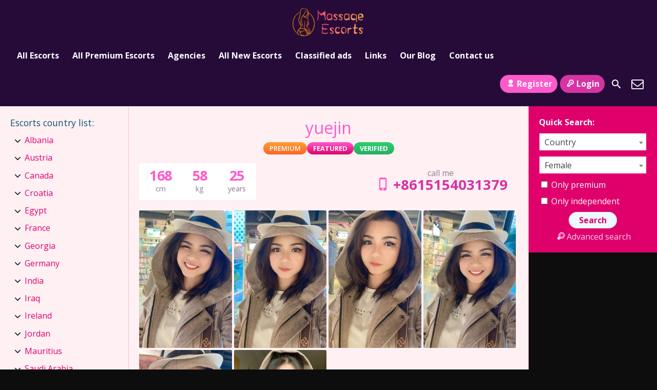

--- FILE ---
content_type: text/html; charset=UTF-8
request_url: https://www.msgescorts.com/escort/yuejin/
body_size: 15075
content:
<!DOCTYPE html>
<html lang="en-US">
<head>
	<meta charset="UTF-8">
	<meta name="viewport" content="width=device-width, height=device-height, initial-scale=1.0, maximum-scale=1.0, target-densityDpi=device-dpi, user-scalable=no">
	<title>yuejin - Massage Escorts - Global Directory for Erotic Massage Companions</title>
	<link rel="profile" href="http://gmpg.org/xfn/11">
	<meta name='robots' content='index, follow, max-image-preview:large, max-snippet:-1, max-video-preview:-1' />

	<!-- This site is optimized with the Yoast SEO plugin v24.2 - https://yoast.com/wordpress/plugins/seo/ -->
	<link rel="canonical" href="https://www.msgescorts.com/escort/yuejin/" />
	<meta property="og:locale" content="en_US" />
	<meta property="og:type" content="article" />
	<meta property="og:title" content="yuejin - Massage Escorts - Global Directory for Erotic Massage Companions" />
	<meta property="og:description" content="Asian Girl Massage Escort is a professional service that provides exceptional massage and escort services. Our team consists of talented and experienced Asian girls who are dedicated to ensuring your ultimate relaxation and satisfaction. With their skilled hands and soothing techniques, they will help you release all your stress and rejuvenate your body and mind. [&hellip;]" />
	<meta property="og:url" content="https://www.msgescorts.com/escort/yuejin/" />
	<meta property="og:site_name" content="Massage Escorts - Global Directory for Erotic Massage Companions" />
	<meta property="article:publisher" content="https://www.facebook.com/profile.php?id=100079171836497&amp;mibextid=LQQJ4d" />
	<meta property="article:modified_time" content="2024-01-19T16:00:39+00:00" />
	<meta name="twitter:card" content="summary_large_image" />
	<script type="application/ld+json" class="yoast-schema-graph">{"@context":"https://schema.org","@graph":[{"@type":"WebPage","@id":"https://www.msgescorts.com/escort/yuejin/","url":"https://www.msgescorts.com/escort/yuejin/","name":"yuejin - Massage Escorts - Global Directory for Erotic Massage Companions","isPartOf":{"@id":"https://www.msgescorts.com/#website"},"datePublished":"2024-01-12T14:30:26+00:00","dateModified":"2024-01-19T16:00:39+00:00","breadcrumb":{"@id":"https://www.msgescorts.com/escort/yuejin/#breadcrumb"},"inLanguage":"en-US","potentialAction":[{"@type":"ReadAction","target":["https://www.msgescorts.com/escort/yuejin/"]}]},{"@type":"BreadcrumbList","@id":"https://www.msgescorts.com/escort/yuejin/#breadcrumb","itemListElement":[{"@type":"ListItem","position":1,"name":"首页","item":"https://www.msgescorts.com/"},{"@type":"ListItem","position":2,"name":"Escort","item":"https://www.msgescorts.com/escort/"},{"@type":"ListItem","position":3,"name":"yuejin"}]},{"@type":"WebSite","@id":"https://www.msgescorts.com/#website","url":"https://www.msgescorts.com/","name":"Massage Escorts - Global Directory for Erotic Massage Companions","description":"Explore Sensual Massage Services Worldwide","publisher":{"@id":"https://www.msgescorts.com/#organization"},"potentialAction":[{"@type":"SearchAction","target":{"@type":"EntryPoint","urlTemplate":"https://www.msgescorts.com/?s={search_term_string}"},"query-input":{"@type":"PropertyValueSpecification","valueRequired":true,"valueName":"search_term_string"}}],"inLanguage":"en-US"},{"@type":"Organization","@id":"https://www.msgescorts.com/#organization","name":"Massage Escorts - Global Directory for Erotic Massage Companions","url":"https://www.msgescorts.com/","logo":{"@type":"ImageObject","inLanguage":"en-US","@id":"https://www.msgescorts.com/#/schema/logo/image/","url":"https://www.msgescorts.com/wp-content/uploads/2023/09/massage-escorts799x312.png","contentUrl":"https://www.msgescorts.com/wp-content/uploads/2023/09/massage-escorts799x312.png","width":799,"height":312,"caption":"Massage Escorts - Global Directory for Erotic Massage Companions"},"image":{"@id":"https://www.msgescorts.com/#/schema/logo/image/"},"sameAs":["https://www.facebook.com/profile.php?id=100079171836497&mibextid=LQQJ4d"]}]}</script>
	<!-- / Yoast SEO plugin. -->


<link rel='dns-prefetch' href='//www.msgescorts.com' />
<link rel='dns-prefetch' href='//fonts.googleapis.com' />
<link rel="alternate" title="oEmbed (JSON)" type="application/json+oembed" href="https://www.msgescorts.com/wp-json/oembed/1.0/embed?url=https%3A%2F%2Fwww.msgescorts.com%2Fescort%2Fyuejin%2F" />
<link rel="alternate" title="oEmbed (XML)" type="text/xml+oembed" href="https://www.msgescorts.com/wp-json/oembed/1.0/embed?url=https%3A%2F%2Fwww.msgescorts.com%2Fescort%2Fyuejin%2F&#038;format=xml" />
<style id='wp-img-auto-sizes-contain-inline-css' type='text/css'>
img:is([sizes=auto i],[sizes^="auto," i]){contain-intrinsic-size:3000px 1500px}
/*# sourceURL=wp-img-auto-sizes-contain-inline-css */
</style>
<style id='classic-theme-styles-inline-css' type='text/css'>
/*! This file is auto-generated */
.wp-block-button__link{color:#fff;background-color:#32373c;border-radius:9999px;box-shadow:none;text-decoration:none;padding:calc(.667em + 2px) calc(1.333em + 2px);font-size:1.125em}.wp-block-file__button{background:#32373c;color:#fff;text-decoration:none}
/*# sourceURL=/wp-includes/css/classic-themes.min.css */
</style>
<link rel='stylesheet' id='open-sans-font-css' href='//fonts.googleapis.com/css?family=Open+Sans%3A400%2C600%2C700&#038;ver=6.9' type='text/css' media='all' />
<link rel='stylesheet' id='main-css-file-css' href='https://www.msgescorts.com/wp-content/themes/escortwp/style.css?ver=6.9' type='text/css' media='all' />
<link rel='stylesheet' id='icon-font-css' href='https://www.msgescorts.com/wp-content/themes/escortwp/css/icon-font/style.css?ver=6.9' type='text/css' media='all' />
<link rel='stylesheet' id='responsive-css' href='https://www.msgescorts.com/wp-content/themes/escortwp/css/responsive.css?ver=6.9' type='text/css' media='all' />
<link rel='stylesheet' id='select2-css' href='https://www.msgescorts.com/wp-content/themes/escortwp/css/select2.min.css?ver=6.9' type='text/css' media='all' />
<link rel='stylesheet' id='jquery-fancybox-css' href='https://www.msgescorts.com/wp-content/themes/escortwp/css/jquery.fancybox.min.css?ver=6.9' type='text/css' media='all' />
<script type="text/javascript" src="https://www.msgescorts.com/wp-includes/js/jquery/jquery.min.js?ver=3.7.1" id="jquery-core-js"></script>
<script type="text/javascript" src="https://www.msgescorts.com/wp-includes/js/jquery/jquery-migrate.min.js?ver=3.4.1" id="jquery-migrate-js"></script>
<script type="text/javascript" src="https://www.msgescorts.com/wp-content/themes/escortwp/js/select2.min.js?ver=6.9" id="select2-js"></script>
<script type="text/javascript" src="https://www.msgescorts.com/wp-content/themes/escortwp/js/dolceescort.js?ver=6.9" id="dolcejs-js"></script>
<script type="text/javascript" src="https://www.msgescorts.com/wp-content/themes/escortwp/js/js.cookie.js?ver=6.9" id="js-cookie-js"></script>
<script type="text/javascript" src="https://www.msgescorts.com/wp-content/themes/escortwp/js/jquery.uploadifive.min.js?ver=6.9" id="jquery-uploadifive-js"></script>
<script type="text/javascript" src="https://www.msgescorts.com/wp-content/themes/escortwp/js/jquery.mobile.custom.min.js?ver=6.9" id="jquery-mobile-custom-js"></script>
<script type="text/javascript" src="https://www.msgescorts.com/wp-content/themes/escortwp/js/jquery.fancybox.min.js?ver=6.9" id="jquery-fancybox-js"></script>
<link rel='shortlink' href='https://www.msgescorts.com/?p=2285' />
<!-- Analytics by WP Statistics v14.12 - https://wp-statistics.com -->
<meta name="generator" content="Elementor 3.26.4; features: additional_custom_breakpoints; settings: css_print_method-external, google_font-enabled, font_display-swap">
			<style>
				.e-con.e-parent:nth-of-type(n+4):not(.e-lazyloaded):not(.e-no-lazyload),
				.e-con.e-parent:nth-of-type(n+4):not(.e-lazyloaded):not(.e-no-lazyload) * {
					background-image: none !important;
				}
				@media screen and (max-height: 1024px) {
					.e-con.e-parent:nth-of-type(n+3):not(.e-lazyloaded):not(.e-no-lazyload),
					.e-con.e-parent:nth-of-type(n+3):not(.e-lazyloaded):not(.e-no-lazyload) * {
						background-image: none !important;
					}
				}
				@media screen and (max-height: 640px) {
					.e-con.e-parent:nth-of-type(n+2):not(.e-lazyloaded):not(.e-no-lazyload),
					.e-con.e-parent:nth-of-type(n+2):not(.e-lazyloaded):not(.e-no-lazyload) * {
						background-image: none !important;
					}
				}
			</style>
			<link rel="icon" href="https://www.msgescorts.com/wp-content/uploads/2023/07/cropped-512x512-1-32x32.png" sizes="32x32" />
<link rel="icon" href="https://www.msgescorts.com/wp-content/uploads/2023/07/cropped-512x512-1-192x192.png" sizes="192x192" />
<link rel="apple-touch-icon" href="https://www.msgescorts.com/wp-content/uploads/2023/07/cropped-512x512-1-180x180.png" />
<meta name="msapplication-TileImage" content="https://www.msgescorts.com/wp-content/uploads/2023/07/cropped-512x512-1-270x270.png" />
<style id="wpforms-css-vars-root">
				:root {
					--wpforms-field-border-radius: 3px;
--wpforms-field-border-style: solid;
--wpforms-field-border-size: 1px;
--wpforms-field-background-color: #ffffff;
--wpforms-field-border-color: rgba( 0, 0, 0, 0.25 );
--wpforms-field-border-color-spare: rgba( 0, 0, 0, 0.25 );
--wpforms-field-text-color: rgba( 0, 0, 0, 0.7 );
--wpforms-field-menu-color: #ffffff;
--wpforms-label-color: rgba( 0, 0, 0, 0.85 );
--wpforms-label-sublabel-color: rgba( 0, 0, 0, 0.55 );
--wpforms-label-error-color: #d63637;
--wpforms-button-border-radius: 3px;
--wpforms-button-border-style: none;
--wpforms-button-border-size: 1px;
--wpforms-button-background-color: #066aab;
--wpforms-button-border-color: #066aab;
--wpforms-button-text-color: #ffffff;
--wpforms-page-break-color: #066aab;
--wpforms-background-image: none;
--wpforms-background-position: center center;
--wpforms-background-repeat: no-repeat;
--wpforms-background-size: cover;
--wpforms-background-width: 100px;
--wpforms-background-height: 100px;
--wpforms-background-color: rgba( 0, 0, 0, 0 );
--wpforms-background-url: none;
--wpforms-container-padding: 0px;
--wpforms-container-border-style: none;
--wpforms-container-border-width: 1px;
--wpforms-container-border-color: #000000;
--wpforms-container-border-radius: 3px;
--wpforms-field-size-input-height: 43px;
--wpforms-field-size-input-spacing: 15px;
--wpforms-field-size-font-size: 16px;
--wpforms-field-size-line-height: 19px;
--wpforms-field-size-padding-h: 14px;
--wpforms-field-size-checkbox-size: 16px;
--wpforms-field-size-sublabel-spacing: 5px;
--wpforms-field-size-icon-size: 1;
--wpforms-label-size-font-size: 16px;
--wpforms-label-size-line-height: 19px;
--wpforms-label-size-sublabel-font-size: 14px;
--wpforms-label-size-sublabel-line-height: 17px;
--wpforms-button-size-font-size: 17px;
--wpforms-button-size-height: 41px;
--wpforms-button-size-padding-h: 15px;
--wpforms-button-size-margin-top: 10px;
--wpforms-container-shadow-size-box-shadow: none;

				}
			</style><style id='wp-block-heading-inline-css' type='text/css'>
h1:where(.wp-block-heading).has-background,h2:where(.wp-block-heading).has-background,h3:where(.wp-block-heading).has-background,h4:where(.wp-block-heading).has-background,h5:where(.wp-block-heading).has-background,h6:where(.wp-block-heading).has-background{padding:1.25em 2.375em}h1.has-text-align-left[style*=writing-mode]:where([style*=vertical-lr]),h1.has-text-align-right[style*=writing-mode]:where([style*=vertical-rl]),h2.has-text-align-left[style*=writing-mode]:where([style*=vertical-lr]),h2.has-text-align-right[style*=writing-mode]:where([style*=vertical-rl]),h3.has-text-align-left[style*=writing-mode]:where([style*=vertical-lr]),h3.has-text-align-right[style*=writing-mode]:where([style*=vertical-rl]),h4.has-text-align-left[style*=writing-mode]:where([style*=vertical-lr]),h4.has-text-align-right[style*=writing-mode]:where([style*=vertical-rl]),h5.has-text-align-left[style*=writing-mode]:where([style*=vertical-lr]),h5.has-text-align-right[style*=writing-mode]:where([style*=vertical-rl]),h6.has-text-align-left[style*=writing-mode]:where([style*=vertical-lr]),h6.has-text-align-right[style*=writing-mode]:where([style*=vertical-rl]){rotate:180deg}
/*# sourceURL=https://www.msgescorts.com/wp-includes/blocks/heading/style.min.css */
</style>
<style id='wp-block-latest-posts-inline-css' type='text/css'>
.wp-block-latest-posts{box-sizing:border-box}.wp-block-latest-posts.alignleft{margin-right:2em}.wp-block-latest-posts.alignright{margin-left:2em}.wp-block-latest-posts.wp-block-latest-posts__list{list-style:none}.wp-block-latest-posts.wp-block-latest-posts__list li{clear:both;overflow-wrap:break-word}.wp-block-latest-posts.is-grid{display:flex;flex-wrap:wrap}.wp-block-latest-posts.is-grid li{margin:0 1.25em 1.25em 0;width:100%}@media (min-width:600px){.wp-block-latest-posts.columns-2 li{width:calc(50% - .625em)}.wp-block-latest-posts.columns-2 li:nth-child(2n){margin-right:0}.wp-block-latest-posts.columns-3 li{width:calc(33.33333% - .83333em)}.wp-block-latest-posts.columns-3 li:nth-child(3n){margin-right:0}.wp-block-latest-posts.columns-4 li{width:calc(25% - .9375em)}.wp-block-latest-posts.columns-4 li:nth-child(4n){margin-right:0}.wp-block-latest-posts.columns-5 li{width:calc(20% - 1em)}.wp-block-latest-posts.columns-5 li:nth-child(5n){margin-right:0}.wp-block-latest-posts.columns-6 li{width:calc(16.66667% - 1.04167em)}.wp-block-latest-posts.columns-6 li:nth-child(6n){margin-right:0}}:root :where(.wp-block-latest-posts.is-grid){padding:0}:root :where(.wp-block-latest-posts.wp-block-latest-posts__list){padding-left:0}.wp-block-latest-posts__post-author,.wp-block-latest-posts__post-date{display:block;font-size:.8125em}.wp-block-latest-posts__post-excerpt,.wp-block-latest-posts__post-full-content{margin-bottom:1em;margin-top:.5em}.wp-block-latest-posts__featured-image a{display:inline-block}.wp-block-latest-posts__featured-image img{height:auto;max-width:100%;width:auto}.wp-block-latest-posts__featured-image.alignleft{float:left;margin-right:1em}.wp-block-latest-posts__featured-image.alignright{float:right;margin-left:1em}.wp-block-latest-posts__featured-image.aligncenter{margin-bottom:1em;text-align:center}
/*# sourceURL=https://www.msgescorts.com/wp-includes/blocks/latest-posts/style.min.css */
</style>
<style id='wp-block-group-inline-css' type='text/css'>
.wp-block-group{box-sizing:border-box}:where(.wp-block-group.wp-block-group-is-layout-constrained){position:relative}
/*# sourceURL=https://www.msgescorts.com/wp-includes/blocks/group/style.min.css */
</style>
<style id='global-styles-inline-css' type='text/css'>
:root{--wp--preset--aspect-ratio--square: 1;--wp--preset--aspect-ratio--4-3: 4/3;--wp--preset--aspect-ratio--3-4: 3/4;--wp--preset--aspect-ratio--3-2: 3/2;--wp--preset--aspect-ratio--2-3: 2/3;--wp--preset--aspect-ratio--16-9: 16/9;--wp--preset--aspect-ratio--9-16: 9/16;--wp--preset--color--black: #000000;--wp--preset--color--cyan-bluish-gray: #abb8c3;--wp--preset--color--white: #ffffff;--wp--preset--color--pale-pink: #f78da7;--wp--preset--color--vivid-red: #cf2e2e;--wp--preset--color--luminous-vivid-orange: #ff6900;--wp--preset--color--luminous-vivid-amber: #fcb900;--wp--preset--color--light-green-cyan: #7bdcb5;--wp--preset--color--vivid-green-cyan: #00d084;--wp--preset--color--pale-cyan-blue: #8ed1fc;--wp--preset--color--vivid-cyan-blue: #0693e3;--wp--preset--color--vivid-purple: #9b51e0;--wp--preset--gradient--vivid-cyan-blue-to-vivid-purple: linear-gradient(135deg,rgb(6,147,227) 0%,rgb(155,81,224) 100%);--wp--preset--gradient--light-green-cyan-to-vivid-green-cyan: linear-gradient(135deg,rgb(122,220,180) 0%,rgb(0,208,130) 100%);--wp--preset--gradient--luminous-vivid-amber-to-luminous-vivid-orange: linear-gradient(135deg,rgb(252,185,0) 0%,rgb(255,105,0) 100%);--wp--preset--gradient--luminous-vivid-orange-to-vivid-red: linear-gradient(135deg,rgb(255,105,0) 0%,rgb(207,46,46) 100%);--wp--preset--gradient--very-light-gray-to-cyan-bluish-gray: linear-gradient(135deg,rgb(238,238,238) 0%,rgb(169,184,195) 100%);--wp--preset--gradient--cool-to-warm-spectrum: linear-gradient(135deg,rgb(74,234,220) 0%,rgb(151,120,209) 20%,rgb(207,42,186) 40%,rgb(238,44,130) 60%,rgb(251,105,98) 80%,rgb(254,248,76) 100%);--wp--preset--gradient--blush-light-purple: linear-gradient(135deg,rgb(255,206,236) 0%,rgb(152,150,240) 100%);--wp--preset--gradient--blush-bordeaux: linear-gradient(135deg,rgb(254,205,165) 0%,rgb(254,45,45) 50%,rgb(107,0,62) 100%);--wp--preset--gradient--luminous-dusk: linear-gradient(135deg,rgb(255,203,112) 0%,rgb(199,81,192) 50%,rgb(65,88,208) 100%);--wp--preset--gradient--pale-ocean: linear-gradient(135deg,rgb(255,245,203) 0%,rgb(182,227,212) 50%,rgb(51,167,181) 100%);--wp--preset--gradient--electric-grass: linear-gradient(135deg,rgb(202,248,128) 0%,rgb(113,206,126) 100%);--wp--preset--gradient--midnight: linear-gradient(135deg,rgb(2,3,129) 0%,rgb(40,116,252) 100%);--wp--preset--font-size--small: 13px;--wp--preset--font-size--medium: 20px;--wp--preset--font-size--large: 36px;--wp--preset--font-size--x-large: 42px;--wp--preset--spacing--20: 0.44rem;--wp--preset--spacing--30: 0.67rem;--wp--preset--spacing--40: 1rem;--wp--preset--spacing--50: 1.5rem;--wp--preset--spacing--60: 2.25rem;--wp--preset--spacing--70: 3.38rem;--wp--preset--spacing--80: 5.06rem;--wp--preset--shadow--natural: 6px 6px 9px rgba(0, 0, 0, 0.2);--wp--preset--shadow--deep: 12px 12px 50px rgba(0, 0, 0, 0.4);--wp--preset--shadow--sharp: 6px 6px 0px rgba(0, 0, 0, 0.2);--wp--preset--shadow--outlined: 6px 6px 0px -3px rgb(255, 255, 255), 6px 6px rgb(0, 0, 0);--wp--preset--shadow--crisp: 6px 6px 0px rgb(0, 0, 0);}:where(.is-layout-flex){gap: 0.5em;}:where(.is-layout-grid){gap: 0.5em;}body .is-layout-flex{display: flex;}.is-layout-flex{flex-wrap: wrap;align-items: center;}.is-layout-flex > :is(*, div){margin: 0;}body .is-layout-grid{display: grid;}.is-layout-grid > :is(*, div){margin: 0;}:where(.wp-block-columns.is-layout-flex){gap: 2em;}:where(.wp-block-columns.is-layout-grid){gap: 2em;}:where(.wp-block-post-template.is-layout-flex){gap: 1.25em;}:where(.wp-block-post-template.is-layout-grid){gap: 1.25em;}.has-black-color{color: var(--wp--preset--color--black) !important;}.has-cyan-bluish-gray-color{color: var(--wp--preset--color--cyan-bluish-gray) !important;}.has-white-color{color: var(--wp--preset--color--white) !important;}.has-pale-pink-color{color: var(--wp--preset--color--pale-pink) !important;}.has-vivid-red-color{color: var(--wp--preset--color--vivid-red) !important;}.has-luminous-vivid-orange-color{color: var(--wp--preset--color--luminous-vivid-orange) !important;}.has-luminous-vivid-amber-color{color: var(--wp--preset--color--luminous-vivid-amber) !important;}.has-light-green-cyan-color{color: var(--wp--preset--color--light-green-cyan) !important;}.has-vivid-green-cyan-color{color: var(--wp--preset--color--vivid-green-cyan) !important;}.has-pale-cyan-blue-color{color: var(--wp--preset--color--pale-cyan-blue) !important;}.has-vivid-cyan-blue-color{color: var(--wp--preset--color--vivid-cyan-blue) !important;}.has-vivid-purple-color{color: var(--wp--preset--color--vivid-purple) !important;}.has-black-background-color{background-color: var(--wp--preset--color--black) !important;}.has-cyan-bluish-gray-background-color{background-color: var(--wp--preset--color--cyan-bluish-gray) !important;}.has-white-background-color{background-color: var(--wp--preset--color--white) !important;}.has-pale-pink-background-color{background-color: var(--wp--preset--color--pale-pink) !important;}.has-vivid-red-background-color{background-color: var(--wp--preset--color--vivid-red) !important;}.has-luminous-vivid-orange-background-color{background-color: var(--wp--preset--color--luminous-vivid-orange) !important;}.has-luminous-vivid-amber-background-color{background-color: var(--wp--preset--color--luminous-vivid-amber) !important;}.has-light-green-cyan-background-color{background-color: var(--wp--preset--color--light-green-cyan) !important;}.has-vivid-green-cyan-background-color{background-color: var(--wp--preset--color--vivid-green-cyan) !important;}.has-pale-cyan-blue-background-color{background-color: var(--wp--preset--color--pale-cyan-blue) !important;}.has-vivid-cyan-blue-background-color{background-color: var(--wp--preset--color--vivid-cyan-blue) !important;}.has-vivid-purple-background-color{background-color: var(--wp--preset--color--vivid-purple) !important;}.has-black-border-color{border-color: var(--wp--preset--color--black) !important;}.has-cyan-bluish-gray-border-color{border-color: var(--wp--preset--color--cyan-bluish-gray) !important;}.has-white-border-color{border-color: var(--wp--preset--color--white) !important;}.has-pale-pink-border-color{border-color: var(--wp--preset--color--pale-pink) !important;}.has-vivid-red-border-color{border-color: var(--wp--preset--color--vivid-red) !important;}.has-luminous-vivid-orange-border-color{border-color: var(--wp--preset--color--luminous-vivid-orange) !important;}.has-luminous-vivid-amber-border-color{border-color: var(--wp--preset--color--luminous-vivid-amber) !important;}.has-light-green-cyan-border-color{border-color: var(--wp--preset--color--light-green-cyan) !important;}.has-vivid-green-cyan-border-color{border-color: var(--wp--preset--color--vivid-green-cyan) !important;}.has-pale-cyan-blue-border-color{border-color: var(--wp--preset--color--pale-cyan-blue) !important;}.has-vivid-cyan-blue-border-color{border-color: var(--wp--preset--color--vivid-cyan-blue) !important;}.has-vivid-purple-border-color{border-color: var(--wp--preset--color--vivid-purple) !important;}.has-vivid-cyan-blue-to-vivid-purple-gradient-background{background: var(--wp--preset--gradient--vivid-cyan-blue-to-vivid-purple) !important;}.has-light-green-cyan-to-vivid-green-cyan-gradient-background{background: var(--wp--preset--gradient--light-green-cyan-to-vivid-green-cyan) !important;}.has-luminous-vivid-amber-to-luminous-vivid-orange-gradient-background{background: var(--wp--preset--gradient--luminous-vivid-amber-to-luminous-vivid-orange) !important;}.has-luminous-vivid-orange-to-vivid-red-gradient-background{background: var(--wp--preset--gradient--luminous-vivid-orange-to-vivid-red) !important;}.has-very-light-gray-to-cyan-bluish-gray-gradient-background{background: var(--wp--preset--gradient--very-light-gray-to-cyan-bluish-gray) !important;}.has-cool-to-warm-spectrum-gradient-background{background: var(--wp--preset--gradient--cool-to-warm-spectrum) !important;}.has-blush-light-purple-gradient-background{background: var(--wp--preset--gradient--blush-light-purple) !important;}.has-blush-bordeaux-gradient-background{background: var(--wp--preset--gradient--blush-bordeaux) !important;}.has-luminous-dusk-gradient-background{background: var(--wp--preset--gradient--luminous-dusk) !important;}.has-pale-ocean-gradient-background{background: var(--wp--preset--gradient--pale-ocean) !important;}.has-electric-grass-gradient-background{background: var(--wp--preset--gradient--electric-grass) !important;}.has-midnight-gradient-background{background: var(--wp--preset--gradient--midnight) !important;}.has-small-font-size{font-size: var(--wp--preset--font-size--small) !important;}.has-medium-font-size{font-size: var(--wp--preset--font-size--medium) !important;}.has-large-font-size{font-size: var(--wp--preset--font-size--large) !important;}.has-x-large-font-size{font-size: var(--wp--preset--font-size--x-large) !important;}
/*# sourceURL=global-styles-inline-css */
</style>
</head>
<body class="wp-singular escort-template-default single single-escort postid-2285 wp-theme-escortwp single-profile-page elementor-default elementor-kit-1745">
<header>
	<div class="header-top-bar">
		<div class="logo l">
	        	    	<h1 class="l"><a href="https://www.msgescorts.com/" title="Massage Escorts - Global Directory for Erotic Massage Companions"><img class="l" src="https://www.msgescorts.com/wp-content/uploads/1690726529231.png" alt="Massage Escorts - Global Directory for Erotic Massage Companions" /></a></h1>
	    </div> <!-- logo -->

		<nav class="header-nav l">
			<ul class="header-menu vcenter l"><li id="menu-item-1731" class="menu-item menu-item-type-post_type menu-item-object-page menu-item-home menu-item-1731"><a href="https://www.msgescorts.com/all-escorts/">All Escorts</a></li>
<li id="menu-item-1734" class="menu-item menu-item-type-post_type menu-item-object-page menu-item-1734"><a href="https://www.msgescorts.com/premium-escorts/">All Premium Escorts</a></li>
<li id="menu-item-1732" class="menu-item menu-item-type-post_type menu-item-object-page menu-item-1732"><a href="https://www.msgescorts.com/agencies/">Agencies</a></li>
<li id="menu-item-1733" class="menu-item menu-item-type-post_type menu-item-object-page menu-item-1733"><a href="https://www.msgescorts.com/new-escorts/">All New Escorts</a></li>
<li id="menu-item-1735" class="menu-item menu-item-type-post_type menu-item-object-page menu-item-1735"><a href="https://www.msgescorts.com/classified-ads/">Classified ads</a></li>
<li id="menu-item-3959" class="menu-item menu-item-type-post_type menu-item-object-page menu-item-3959"><a href="https://www.msgescorts.com/links/">Links</a></li>
<li id="menu-item-1737" class="menu-item menu-item-type-post_type menu-item-object-page current_page_parent menu-item-1737"><a href="https://www.msgescorts.com/blog/">Our Blog</a></li>
<li id="menu-item-1736" class="menu-item menu-item-type-post_type menu-item-object-page menu-item-1736"><a href="https://www.msgescorts.com/contact-us/">Contact us</a></li>
</ul>		</nav> <!-- header-nav -->

    	<div class="subnav-menu-wrapper r">
	    	<ul class="subnav-menu vcenter r">
									<li class="subnav-menu-btn register-btn"><a href="https://www.msgescorts.com/registration/"><span class="icon icon-user"></span>Register</a></li>
					<li class="subnav-menu-btn login-btn"><a href="https://www.msgescorts.com/wp-login.php?redirect_to=https%3A%2F%2Fmsgescorts.com%3A443%2Fescort%2Fyuejin%2F"><span class="icon icon-key-outline"></span>Login</a></li>
																		<li class="subnav-menu-icon"><a href="https://www.msgescorts.com/search-for-escorts/" title="Search"><span class="icon icon-search2"></span></a></li>
					<li class="subnav-menu-icon"><a href="https://www.msgescorts.com/contact-us/" title="Contact Us"><span class="icon icon-mail"></span></a></li>
	        </ul>
        </div> <!-- subnav-menu-wrapper -->
    	<div class="clear"></div>
	</div> <!-- header-top-bar -->

    
	</header> <!-- header --><div style="display:none"> <a href="https://fethiyeescortfk.com/">fethiye escort</a>  -  <a href="https://antalyaescortfk.com/">antalya escort</a> </div>

<div class="all all-body">
<div class="contentwrapper">
	<div class="body">
		<div class="bodybox profile-page">
						
			<script type="text/javascript">
			jQuery(document).ready(function($) {
				//add or remove from favorites
				$('.favbutton').on('click', function(){
					var escortid = $(this).attr('id');
					$('.favbutton').toggle();
					$.ajax({
						type: "GET",
						url: "https://www.msgescorts.com/wp-content/themes/escortwp/ajax/add-remove-favorites.php",
						data: "id=" + escortid
					});
				});

				$('.addreview-button').on('click', function(){
					$('.addreviewform').slideDown("slow");
					$('.addreview').slideUp("slow");
					$('html,body').animate({ scrollTop: $('.addreviewform').offset().top }, { duration: 'slow', easing: 'swing'});
				});
			    if(window.location.hash == "#addreview") {
					// $('.addreviewform, .addreview').slideToggle("slow");
					$('html,body').animate({ scrollTop: $('#addreviewsection').offset().top }, { duration: 'slow', easing: 'swing'});
				}
				$('.addreviewform .closebtn').on('click', function(){
					$('.addreviewform, .addreview').slideToggle("slow");
				});

				count_review_text('#reviewtext');
				$("#reviewtext").keyup(function() {
					count_review_text($(this));
				});
				function count_review_text(t) {
					if (!$(t).length) {
						return false;
					}
					var charlimit = 1000;
					var box = $(t).val();
					var main = box.length * 100;
					var value = (main / charlimit);
					var count = charlimit - box.length;
					var boxremove = box.substring(0, charlimit);
					var ourtextarea = $(t);

					$('.charcount').show('slow');
					if(box.length <= charlimit) {
						$('#count').html(count);
						$("#reviewtext")
						$('#bar').animate( {
							"width": value+'%',
						}, 1);
					} else {
						$('#reviewtext').val(boxremove);
			            ourtextarea.scrollTop(
			                ourtextarea[0].scrollHeight - ourtextarea.height()
			            );
					}
					return false;
				}

				$('.sendemail').on('click', function(){
					$('.escortcontact').slideToggle("slow");
					$(this).slideToggle("slow");
				});
			    if(window.location.hash == "#contactform") {
					$('html,body').animate({ scrollTop: $('.escortcontact').offset().top }, { duration: 'slow', easing: 'swing'});
				}
				$('.escortcontact .closebtn').on('click', function(){
					$('.escortcontact').slideToggle("slow");
					$('.sendemail').slideToggle("slow");
				});


							});
			</script>
					    <div class="girlsingle" itemscope itemtype ="http://schema.org/Person">
		    <div class="profile-header">
		    	<div class="profile-header-name l">
			    	<h3 class="profile-title" title="yuejin" itemprop="name">yuejin</h3>
			        <div class="girlsinglelabels">
						<span class="orangebutton rad25">PREMIUM</span><span class="pinkdegrade rad25">FEATURED</span><span class="greendegrade rad25">VERIFIED</span>					</div> <!-- girlsinglelabels -->
			    					</div> <!-- profile-header-name -->
				<div class="profile-header-name-info rad5 r">
					<div class="section-box"><span class="valuecolumn">168</span><b>cm</b></div><div class="section-box"><span class="valuecolumn">58</span><b>kg</b></div>					<div class="section-box"><span class="valuecolumn">25</span><b>years</b></div>
				</div>
											<div class="phone-box r">
								<div class="label">call me</div>
								<a class="" href="tel:+8615154031379" itemprop="telephone"><span class="icon icon-phone"></span>+8615154031379</a>
							</div>
										<div class="clear10"></div>
			</div> <!-- profile-header -->

						
						<div class="clear10"></div>
            <div class="thumbs" itemscope itemtype="http://schema.org/ImageGallery">
				<div class="profile-img-thumb-wrapper"><div class="profile-img-thumb" id="2286" itemprop="image" itemscope itemtype="http://schema.org/ImageObject"><a href="https://www.msgescorts.com/wp-content/uploads/1705069826674/17050698653284.jpg" data-fancybox="profile-photo" itemprop="contentURL"><img data-original-url="https://www.msgescorts.com/wp-content/uploads/1705069826674/17050698653284-280x415.jpg" class="mobile-ready-img rad3" alt="yuejin" data-responsive-img-url="https://www.msgescorts.com/wp-content/uploads/1705069826674/17050698653284-400x533.jpg" itemprop="thumbnailUrl" /></a></div></div>
<div class="profile-img-thumb-wrapper"><div class="profile-img-thumb" id="2287" itemprop="image" itemscope itemtype="http://schema.org/ImageObject"><a href="https://www.msgescorts.com/wp-content/uploads/1705069826674/17050698653450.jpg" data-fancybox="profile-photo" itemprop="contentURL"><img data-original-url="https://www.msgescorts.com/wp-content/uploads/1705069826674/17050698653450-280x415.jpg" class="mobile-ready-img rad3" alt="yuejin" data-responsive-img-url="https://www.msgescorts.com/wp-content/uploads/1705069826674/17050698653450-400x533.jpg" itemprop="thumbnailUrl" /></a></div></div>
<div class="profile-img-thumb-wrapper"><div class="profile-img-thumb" id="2288" itemprop="image" itemscope itemtype="http://schema.org/ImageObject"><a href="https://www.msgescorts.com/wp-content/uploads/1705069826674/17050698651716.jpg" data-fancybox="profile-photo" itemprop="contentURL"><img data-original-url="https://www.msgescorts.com/wp-content/uploads/1705069826674/17050698651716-280x415.jpg" class="mobile-ready-img rad3" alt="yuejin" data-responsive-img-url="https://www.msgescorts.com/wp-content/uploads/1705069826674/17050698651716-400x533.jpg" itemprop="thumbnailUrl" /></a></div></div>
<div class="profile-img-thumb-wrapper"><div class="profile-img-thumb" id="2289" itemprop="image" itemscope itemtype="http://schema.org/ImageObject"><a href="https://www.msgescorts.com/wp-content/uploads/1705069826674/17050698656545.jpg" data-fancybox="profile-photo" itemprop="contentURL"><img data-original-url="https://www.msgescorts.com/wp-content/uploads/1705069826674/17050698656545-280x415.jpg" class="mobile-ready-img rad3" alt="yuejin" data-responsive-img-url="https://www.msgescorts.com/wp-content/uploads/1705069826674/17050698656545-400x533.jpg" itemprop="thumbnailUrl" /></a></div></div>
<div class="profile-img-thumb-wrapper"><div class="profile-img-thumb" id="2290" itemprop="image" itemscope itemtype="http://schema.org/ImageObject"><a href="https://www.msgescorts.com/wp-content/uploads/1705069826674/17050698653068.jpg" data-fancybox="profile-photo" itemprop="contentURL"><img data-original-url="https://www.msgescorts.com/wp-content/uploads/1705069826674/17050698653068-280x415.jpg" class="mobile-ready-img rad3" alt="yuejin" data-responsive-img-url="https://www.msgescorts.com/wp-content/uploads/1705069826674/17050698653068-400x533.jpg" itemprop="thumbnailUrl" /></a></div></div>
<div class="profile-img-thumb-wrapper"><div class="profile-img-thumb" id="2291" itemprop="image" itemscope itemtype="http://schema.org/ImageObject"><a href="https://www.msgescorts.com/wp-content/uploads/1705069826674/17050698651260.jpg" data-fancybox="profile-photo" itemprop="contentURL"><img data-original-url="https://www.msgescorts.com/wp-content/uploads/1705069826674/17050698651260-280x415.jpg" class="mobile-ready-img rad3" alt="yuejin" data-responsive-img-url="https://www.msgescorts.com/wp-content/uploads/1705069826674/17050698651260-400x533.jpg" itemprop="thumbnailUrl" /></a></div></div>
			</div> <!-- THUMBS -->

			<div class="clear20"></div>
			
						<div class="clear"></div>
            <div class="aboutme">
				<h4>About me:</h4>
				<b>25 year old <span itemprop="gender">Female</span> from <a href="https://www.msgescorts.com/escorts-from/egypt/cairo/" title="Cairo">Cairo</a>, <a href="https://www.msgescorts.com/escorts-from/egypt/" title="Egypt">Egypt</a></b>
				                <div class="clear5"></div>
				Asian Girl Massage Escort is a professional service that provides exceptional massage and escort services. Our team consists of talented and experienced Asian girls who are dedicated to ensuring your ultimate relaxation and satisfaction. With their skilled hands and soothing techniques, they will help you release all your stress and rejuvenate your body and mind. Our escorts are also well-trained in providing companionship, making your experience even more enjoyable. Trust us to provide you with an unforgettable and pleasurable experience that will leave you wanting more.                <div class="clear"></div>
			</div> <!-- ABOUT ME -->
            <div class="clear10"></div>

            <div class="girlinfo l">
	            <div class="girlinfo-section">
	            			                <div class="center profilestarrating-wrapper">
		                	<div class="starrating"><div class="starrating_stars star0"></div></div>
			                <div class="clear5"></div>
			                <div class="label">Escort rating</div>
			                <div class="clear"></div>
		                	<i>0 reviews</i>
			                <div class="clear"></div>
		                </div>
		                <div class="clear10"></div>
		                <div class="clear10"></div>
	                	                	                <div class="clear"></div>
		        	<div class="section-box"><b>Availability</b><span class="valuecolumn">Incall, Outcall</span></div><div class="section-box"><b>Ethnicity</b><span class="valuecolumn">Asian</span></div><div class="section-box"><b>Hair color</b><span class="valuecolumn">Black</span></div><div class="section-box"><b>Hair length</b><span class="valuecolumn">Long</span></div><div class="section-box"><b>Bust size</b><span class="valuecolumn">Very Large(D)</span></div><div class="section-box"><b itemprop="height">Height</b><span class="valuecolumn">168cm</span></div><div class="section-box"><b itemprop="weight">Weight</b><span class="valuecolumn">58kg</span></div><div class="section-box"><b>Build</b><span class="valuecolumn">Regular</span></div><div class="section-box"><b>Looks</b><span class="valuecolumn">Sexy</span></div><div class="section-box"><b>Smoker</b><span class="valuecolumn">No</span></div>				</div> <!-- girlinfo-section -->

				
				<div class="girlinfo-section">
	                <h4>Contact info:</h4>
	                <div class="clear"></div>
	                <div class="contact">
						<div itemprop="address" itemscope itemtype="http://schema.org/PostalAddress"><span class="b"><span class="b-label">City:</span></span><span class="valuecolumn"><a href="https://www.msgescorts.com/escorts-from/egypt/cairo/" title="Cairo" itemprop="addressLocality">Cairo</a></span><div class="clear"></div><span class="b"><span class="b-label">Country:</span></span><span class="valuecolumn"><a href="https://www.msgescorts.com/escorts-from/egypt/" title="Egypt" itemprop="country">Egypt</a></span><div class="clear"></div></div>	            	            <span class="b"><span class="b-label">Phone:</span></span><span class="valuecolumn"><a href="tel:+8615154031379" itemprop="telephone">+8615154031379</a></span>	                            <div class="clear10"></div><a name="contactform"></a>
								<div class="sendemail rad25 pinkbutton l"><span class="icon-mail"></span>Contact this escort</div>
								<div class="clear"></div>
						<div class="escortcontact rad5 hide">
	<div class="rad25 redbutton closebtn r"><span class="label">Close</span><span class="icon icon-cancel-circled r"></span></div>			<div class="err rad3">You need to <a href="https://www.msgescorts.com/registration/">register</a> or <a href="https://www.msgescorts.com/wp-login.php?redirect_to=https%3A%2F%2Fwww.msgescorts.com%2Fescort%2Fyuejin%2F">login</a> to be able to send messages</div>
	</div> <!-- contact form -->						</div> <!-- CONTACT -->
				</div> <!-- girlinfo-section -->
        	</div> <!-- girlinfo -->

            <div class="girlinfo r">
            		            	<div class="girlinfo-section">
	            					            	<h4>Services:</h4>
			                <div class="services">
								<div><span class="icon-ok"></span>OWO (Oral without condom)</div><div><span class="icon-ok"></span>O-Level (Oral sex)</div><div><span class="icon-ok"></span>CIM (Come in mouth)</div><div><span class="icon-ok"></span>COF (Come on face)</div><div><span class="icon-ok"></span>COB (Come on body)</div><div><span class="icon-ok"></span>Swallow</div><div><span class="icon-ok"></span>DFK (Deep french kissing)</div><div><span class="icon-ok"></span>69 (69 sex position)</div><div><span class="icon-ok"></span>Striptease/Lapdance</div><div><span class="icon-ok"></span>Erotic massage</div><div><span class="icon-ok"></span>Golden shower</div><div><span class="icon-ok"></span>Couples</div><div><span class="icon-ok"></span>GFE (Girlfriend experience)</div><div><span class="icon-ok"></span>Threesome</div><div><span class="icon-ok"></span>Foot fetish</div><div><span class="icon-ok"></span>Sex toys</div><div><span class="icon-ok"></span>Extraball (Having sex multiple times)</div><div><span class="icon-ok"></span>Domination</div><div><span class="icon-ok"></span>LT (Long Time; Usually overnight)</div>			                </div> <!-- SERVICES -->
		                						
		            	
							                </div> <!-- girlinfo-section -->
                
				<div class="girlinfo-section"><div class="clear20"></div><h4>Rates:</h4><div class="clear"></div><table class="rates-table col100"><tr><th></th><th class="hide-incall">Incall</th><th class="hide-outcall">Outcall</th></tr><tr><td><strong>1 hour</strong></td><td class="text-center hide-incall">200 EUR</td><td class="text-center hide-outcall">300 EUR</td></tr></table></div> <!-- girlinfo-section -->				<div class="clear"></div>
            </div> <!-- GIRL INFO RIGHT -->
			<div class="clear20"></div>

			<div class="visitor-counter">profile viewed <span class="count rad25">1029</span> times</div>
							<div class="clear20"></div>
				<h4 class="l" id="addreviewsection">Reviews:</h4>

				<a href="https://www.msgescorts.com/agency/asia-girl-massage-escorts/" class="rad25 pinkbutton r reviewthegency"><span class="icon-plus-circled"></span>Review the agency</a>				<div class="addreview-button rad25 pinkbutton r"><span class="icon-plus-circled"></span>Add review</div>
				<div class="clear"></div>
								<div class="addreviewform registerform hide">
					<div class="err rad3">You need to <a href="https://www.msgescorts.com/registration/">register</a> or <a href="https://www.msgescorts.com/wp-login.php?redirect_to=https%3A%2F%2Fwww.msgescorts.com%2Fescort%2Fyuejin%2F">login</a> to be able to post a review</div>				</div> <!-- ADD REVIEW FORM-->

				No reviews yet        </div> <!-- GIRL SINGLE -->
	</div> <!-- BODY BOX -->

    <div class="clear"></div>
</div> <!-- BODY -->
</div> <!-- contentwrapper -->

<div class="sidebar-left l">
	<div class="countries">
    	<h4>Escorts country list<span class="dots">:</span><span class="icon icon-down-dir"></span></h4>
        <ul class="country-list">
				<li class="cat-item cat-item-4"><a href="https://www.msgescorts.com/escorts-from/albania/">Albania</a>
<ul class='children'>
	<li class="cat-item cat-item-350"><a href="https://www.msgescorts.com/escorts-from/albania/durres/">Durres</a>
</li>
	<li class="cat-item cat-item-344"><a href="https://www.msgescorts.com/escorts-from/albania/tirana/">Tirana</a>
</li>
</ul>
</li>
	<li class="cat-item cat-item-15"><a href="https://www.msgescorts.com/escorts-from/austria/">Austria</a>
<ul class='children'>
	<li class="cat-item cat-item-554"><a href="https://www.msgescorts.com/escorts-from/austria/vienne/">Vienne</a>
</li>
	<li class="cat-item cat-item-496"><a href="https://www.msgescorts.com/escorts-from/austria/wien/">Wien</a>
</li>
</ul>
</li>
	<li class="cat-item cat-item-38"><a href="https://www.msgescorts.com/escorts-from/canada/">Canada</a>
<ul class='children'>
	<li class="cat-item cat-item-504"><a href="https://www.msgescorts.com/escorts-from/canada/toronto/">Toronto</a>
</li>
</ul>
</li>
	<li class="cat-item cat-item-53"><a href="https://www.msgescorts.com/escorts-from/croatia/">Croatia</a>
<ul class='children'>
	<li class="cat-item cat-item-596"><a href="https://www.msgescorts.com/escorts-from/croatia/split/">Split</a>
</li>
	<li class="cat-item cat-item-555"><a href="https://www.msgescorts.com/escorts-from/croatia/zagreb/">Zagreb</a>
</li>
</ul>
</li>
	<li class="cat-item cat-item-62"><a href="https://www.msgescorts.com/escorts-from/egypt/">Egypt</a>
<ul class='children'>
	<li class="cat-item cat-item-236"><a href="https://www.msgescorts.com/escorts-from/egypt/cairo/">Cairo</a>
</li>
</ul>
</li>
	<li class="cat-item cat-item-72"><a href="https://www.msgescorts.com/escorts-from/france/">France</a>
<ul class='children'>
	<li class="cat-item cat-item-510"><a href="https://www.msgescorts.com/escorts-from/france/aix-les-bains/">Aix les Bains</a>
</li>
	<li class="cat-item cat-item-519"><a href="https://www.msgescorts.com/escorts-from/france/aix-en-provence/">Aix-en-Provence</a>
</li>
	<li class="cat-item cat-item-521"><a href="https://www.msgescorts.com/escorts-from/france/ajaccio/">Ajaccio</a>
</li>
	<li class="cat-item cat-item-523"><a href="https://www.msgescorts.com/escorts-from/france/albi/">Albi</a>
</li>
	<li class="cat-item cat-item-526"><a href="https://www.msgescorts.com/escorts-from/france/ales/">Alès</a>
</li>
	<li class="cat-item cat-item-525"><a href="https://www.msgescorts.com/escorts-from/france/alfortville/">Alfortville</a>
</li>
	<li class="cat-item cat-item-511"><a href="https://www.msgescorts.com/escorts-from/france/alpe-dhuez/">Alpe d&#039;Huez</a>
</li>
	<li class="cat-item cat-item-524"><a href="https://www.msgescorts.com/escorts-from/france/alpes-dhuez/">Alpes d&#039;huez</a>
</li>
	<li class="cat-item cat-item-522"><a href="https://www.msgescorts.com/escorts-from/france/amiens/">Amiens</a>
</li>
	<li class="cat-item cat-item-512"><a href="https://www.msgescorts.com/escorts-from/france/annecy/">Annecy</a>
</li>
	<li class="cat-item cat-item-502"><a href="https://www.msgescorts.com/escorts-from/france/antibes/">Antibes</a>
</li>
	<li class="cat-item cat-item-528"><a href="https://www.msgescorts.com/escorts-from/france/antony/">Antony</a>
</li>
	<li class="cat-item cat-item-508"><a href="https://www.msgescorts.com/escorts-from/france/argenteuil/">Argenteuil</a>
</li>
	<li class="cat-item cat-item-518"><a href="https://www.msgescorts.com/escorts-from/france/avignon/">Avignon</a>
</li>
	<li class="cat-item cat-item-571"><a href="https://www.msgescorts.com/escorts-from/france/beaune/">Beaune</a>
</li>
	<li class="cat-item cat-item-532"><a href="https://www.msgescorts.com/escorts-from/france/besancon/">Besançon</a>
</li>
	<li class="cat-item cat-item-535"><a href="https://www.msgescorts.com/escorts-from/france/bethune/">Béthune</a>
</li>
	<li class="cat-item cat-item-534"><a href="https://www.msgescorts.com/escorts-from/france/beziers/">Béziers</a>
</li>
	<li class="cat-item cat-item-499"><a href="https://www.msgescorts.com/escorts-from/france/bonifacio/">Bonifacio</a>
</li>
	<li class="cat-item cat-item-533"><a href="https://www.msgescorts.com/escorts-from/france/bonneville/">Bonneville</a>
</li>
	<li class="cat-item cat-item-531"><a href="https://www.msgescorts.com/escorts-from/france/bordeaux/">Bordeaux</a>
</li>
	<li class="cat-item cat-item-529"><a href="https://www.msgescorts.com/escorts-from/france/brest/">Brest</a>
</li>
	<li class="cat-item cat-item-539"><a href="https://www.msgescorts.com/escorts-from/france/caen/">Caen</a>
</li>
	<li class="cat-item cat-item-536"><a href="https://www.msgescorts.com/escorts-from/france/calais/">Calais</a>
</li>
	<li class="cat-item cat-item-495"><a href="https://www.msgescorts.com/escorts-from/france/cannes/">Cannes</a>
</li>
	<li class="cat-item cat-item-513"><a href="https://www.msgescorts.com/escorts-from/france/carcassonne/">Carcassonne</a>
</li>
	<li class="cat-item cat-item-538"><a href="https://www.msgescorts.com/escorts-from/france/castres/">Castres</a>
</li>
	<li class="cat-item cat-item-537"><a href="https://www.msgescorts.com/escorts-from/france/cergy/">Cergy</a>
</li>
	<li class="cat-item cat-item-500"><a href="https://www.msgescorts.com/escorts-from/france/chamonix-mont-blanc/">Chamonix-Mont-Blanc</a>
</li>
	<li class="cat-item cat-item-294"><a href="https://www.msgescorts.com/escorts-from/france/chartres/">Chartres</a>
</li>
	<li class="cat-item cat-item-543"><a href="https://www.msgescorts.com/escorts-from/france/dax/">Dax</a>
</li>
	<li class="cat-item cat-item-542"><a href="https://www.msgescorts.com/escorts-from/france/dijon/">Dijon</a>
</li>
	<li class="cat-item cat-item-514"><a href="https://www.msgescorts.com/escorts-from/france/divonne-les-bains/">Divonne-les-Bains</a>
</li>
	<li class="cat-item cat-item-546"><a href="https://www.msgescorts.com/escorts-from/france/douai/">Douai</a>
</li>
	<li class="cat-item cat-item-544"><a href="https://www.msgescorts.com/escorts-from/france/dunkerque/">Dunkerque</a>
</li>
	<li class="cat-item cat-item-547"><a href="https://www.msgescorts.com/escorts-from/france/epernay/">Epernay</a>
</li>
	<li class="cat-item cat-item-548"><a href="https://www.msgescorts.com/escorts-from/france/etampes/">Etampes</a>
</li>
	<li class="cat-item cat-item-550"><a href="https://www.msgescorts.com/escorts-from/france/evreux/">Evreux</a>
</li>
	<li class="cat-item cat-item-549"><a href="https://www.msgescorts.com/escorts-from/france/evry/">Evry</a>
</li>
	<li class="cat-item cat-item-515"><a href="https://www.msgescorts.com/escorts-from/france/ferney-voltaire/">Ferney voltaire</a>
</li>
	<li class="cat-item cat-item-557"><a href="https://www.msgescorts.com/escorts-from/france/fort-de-france-martinique/">Fort de France Martinique</a>
</li>
	<li class="cat-item cat-item-552"><a href="https://www.msgescorts.com/escorts-from/france/fos-sur-mer/">Fos sur Mer</a>
</li>
	<li class="cat-item cat-item-551"><a href="https://www.msgescorts.com/escorts-from/france/frejus/">Fréjus</a>
</li>
	<li class="cat-item cat-item-560"><a href="https://www.msgescorts.com/escorts-from/france/gap/">Gap</a>
</li>
	<li class="cat-item cat-item-559"><a href="https://www.msgescorts.com/escorts-from/france/gens/">Gens</a>
</li>
	<li class="cat-item cat-item-558"><a href="https://www.msgescorts.com/escorts-from/france/grenoble/">Grenoble</a>
</li>
	<li class="cat-item cat-item-561"><a href="https://www.msgescorts.com/escorts-from/france/honfleur/">Honfleur</a>
</li>
	<li class="cat-item cat-item-564"><a href="https://www.msgescorts.com/escorts-from/france/il-de-re/">Il de re</a>
</li>
	<li class="cat-item cat-item-563"><a href="https://www.msgescorts.com/escorts-from/france/il-de-france/">Il-de-France</a>
</li>
	<li class="cat-item cat-item-530"><a href="https://www.msgescorts.com/escorts-from/france/ile-de-re/">Île-de-Ré</a>
</li>
	<li class="cat-item cat-item-562"><a href="https://www.msgescorts.com/escorts-from/france/ivry-sur-seine/">Ivry sur Seine</a>
</li>
	<li class="cat-item cat-item-556"><a href="https://www.msgescorts.com/escorts-from/france/la-ciotat/">La ciotat</a>
</li>
	<li class="cat-item cat-item-601"><a href="https://www.msgescorts.com/escorts-from/france/la-clusaz/">La Clusaz</a>
</li>
	<li class="cat-item cat-item-600"><a href="https://www.msgescorts.com/escorts-from/france/la-madeleine/">La madeleine</a>
</li>
	<li class="cat-item cat-item-567"><a href="https://www.msgescorts.com/escorts-from/france/la-roche-sur-yon/">La roche sur Yon</a>
</li>
	<li class="cat-item cat-item-612"><a href="https://www.msgescorts.com/escorts-from/france/la-rochell/">La Rochell</a>
</li>
	<li class="cat-item cat-item-565"><a href="https://www.msgescorts.com/escorts-from/france/le-havre/">Le havre</a>
</li>
	<li class="cat-item cat-item-568"><a href="https://www.msgescorts.com/escorts-from/france/le-mans/">Le Mans</a>
</li>
	<li class="cat-item cat-item-569"><a href="https://www.msgescorts.com/escorts-from/france/les-deux-alpes/">Les deux Alpes</a>
</li>
	<li class="cat-item cat-item-516"><a href="https://www.msgescorts.com/escorts-from/france/les-portes-en-re/">Les Portes en Ré</a>
</li>
	<li class="cat-item cat-item-520"><a href="https://www.msgescorts.com/escorts-from/france/lille/">Lille</a>
</li>
	<li class="cat-item cat-item-566"><a href="https://www.msgescorts.com/escorts-from/france/lorient/">Lorient</a>
</li>
	<li class="cat-item cat-item-501"><a href="https://www.msgescorts.com/escorts-from/france/lourdes/">Lourdes</a>
</li>
	<li class="cat-item cat-item-494"><a href="https://www.msgescorts.com/escorts-from/france/lyon/">Lyon</a>
</li>
	<li class="cat-item cat-item-503"><a href="https://www.msgescorts.com/escorts-from/france/marseille/">Marseille</a>
</li>
	<li class="cat-item cat-item-599"><a href="https://www.msgescorts.com/escorts-from/france/menton/">Menton</a>
</li>
	<li class="cat-item cat-item-505"><a href="https://www.msgescorts.com/escorts-from/france/morzine/">Morzine</a>
</li>
	<li class="cat-item cat-item-235"><a href="https://www.msgescorts.com/escorts-from/france/paris/">Paris</a>
</li>
	<li class="cat-item cat-item-574"><a href="https://www.msgescorts.com/escorts-from/france/paris-08/">Paris 08</a>
</li>
	<li class="cat-item cat-item-573"><a href="https://www.msgescorts.com/escorts-from/france/pau/">Pau</a>
</li>
	<li class="cat-item cat-item-570"><a href="https://www.msgescorts.com/escorts-from/france/perpignan/">Perpignan</a>
</li>
	<li class="cat-item cat-item-572"><a href="https://www.msgescorts.com/escorts-from/france/poitiers/">Poitiers</a>
</li>
	<li class="cat-item cat-item-575"><a href="https://www.msgescorts.com/escorts-from/france/quimper/">Quimper</a>
</li>
	<li class="cat-item cat-item-577"><a href="https://www.msgescorts.com/escorts-from/france/reims/">Reims</a>
</li>
	<li class="cat-item cat-item-579"><a href="https://www.msgescorts.com/escorts-from/france/rennes/">Rennes</a>
</li>
	<li class="cat-item cat-item-578"><a href="https://www.msgescorts.com/escorts-from/france/reze/">Rezé</a>
</li>
	<li class="cat-item cat-item-627"><a href="https://www.msgescorts.com/escorts-from/france/rodez/">Rodez</a>
</li>
	<li class="cat-item cat-item-581"><a href="https://www.msgescorts.com/escorts-from/france/roquebrune-sur-argens/">Roquebrune sur Argens</a>
</li>
	<li class="cat-item cat-item-580"><a href="https://www.msgescorts.com/escorts-from/france/roubaix/">Roubaix</a>
</li>
	<li class="cat-item cat-item-576"><a href="https://www.msgescorts.com/escorts-from/france/rouen/">Rouen</a>
</li>
	<li class="cat-item cat-item-583"><a href="https://www.msgescorts.com/escorts-from/france/saint-denis/">Saint Denis</a>
</li>
	<li class="cat-item cat-item-582"><a href="https://www.msgescorts.com/escorts-from/france/saint-malo/">Saint Malo</a>
</li>
	<li class="cat-item cat-item-584"><a href="https://www.msgescorts.com/escorts-from/france/saint-nazaire/">Saint Nazaire</a>
</li>
	<li class="cat-item cat-item-517"><a href="https://www.msgescorts.com/escorts-from/france/saint-martin-de-re/">Saint-Martin-de-Ré</a>
</li>
	<li class="cat-item cat-item-585"><a href="https://www.msgescorts.com/escorts-from/france/sarcelles/">Sarcelles</a>
</li>
	<li class="cat-item cat-item-589"><a href="https://www.msgescorts.com/escorts-from/france/tignes/">Tignes</a>
</li>
	<li class="cat-item cat-item-588"><a href="https://www.msgescorts.com/escorts-from/france/toulon/">Toulon</a>
</li>
	<li class="cat-item cat-item-586"><a href="https://www.msgescorts.com/escorts-from/france/toulouse/">Toulouse</a>
</li>
	<li class="cat-item cat-item-591"><a href="https://www.msgescorts.com/escorts-from/france/tourcoing/">Tourcoing</a>
</li>
	<li class="cat-item cat-item-590"><a href="https://www.msgescorts.com/escorts-from/france/tours/">Tours</a>
</li>
	<li class="cat-item cat-item-587"><a href="https://www.msgescorts.com/escorts-from/france/tyuez/">Tyuez</a>
</li>
	<li class="cat-item cat-item-593"><a href="https://www.msgescorts.com/escorts-from/france/val-disere/">Val d&#039;Isère</a>
</li>
	<li class="cat-item cat-item-597"><a href="https://www.msgescorts.com/escorts-from/france/val-de-reuil/">Val de Reuil</a>
</li>
	<li class="cat-item cat-item-406"><a href="https://www.msgescorts.com/escorts-from/france/val-thorens/">Val Thorens</a>
</li>
	<li class="cat-item cat-item-594"><a href="https://www.msgescorts.com/escorts-from/france/vierzon/">Vierzon</a>
</li>
	<li class="cat-item cat-item-592"><a href="https://www.msgescorts.com/escorts-from/france/vitrolles/">Vitrolles</a>
</li>
	<li class="cat-item cat-item-509"><a href="https://www.msgescorts.com/escorts-from/france/vitry-le-francois/">Vitry-le-François</a>
</li>
	<li class="cat-item cat-item-595"><a href="https://www.msgescorts.com/escorts-from/france/vitry-sur-seine/">Vitry-sur-Seine</a>
</li>
	<li class="cat-item cat-item-598"><a href="https://www.msgescorts.com/escorts-from/france/yvelines/">Yvelines</a>
</li>
</ul>
</li>
	<li class="cat-item cat-item-76"><a href="https://www.msgescorts.com/escorts-from/georgia/">Georgia</a>
<ul class='children'>
	<li class="cat-item cat-item-604"><a href="https://www.msgescorts.com/escorts-from/georgia/batumi/">Batumi</a>
</li>
</ul>
</li>
	<li class="cat-item cat-item-77"><a href="https://www.msgescorts.com/escorts-from/germany/">Germany</a>
<ul class='children'>
	<li class="cat-item cat-item-608"><a href="https://www.msgescorts.com/escorts-from/germany/berlin/">Berlin</a>
</li>
</ul>
</li>
	<li class="cat-item cat-item-95"><a href="https://www.msgescorts.com/escorts-from/india/">India</a>
<ul class='children'>
	<li class="cat-item cat-item-622"><a href="https://www.msgescorts.com/escorts-from/india/call-girls/">call girls</a>
</li>
	<li class="cat-item cat-item-291"><a href="https://www.msgescorts.com/escorts-from/india/delhi/">Delhi</a>
</li>
	<li class="cat-item cat-item-607"><a href="https://www.msgescorts.com/escorts-from/india/dwarka/">Dwarka</a>
</li>
	<li class="cat-item cat-item-628"><a href="https://www.msgescorts.com/escorts-from/india/ghaziabad/">Ghaziabad</a>
</li>
	<li class="cat-item cat-item-358"><a href="https://www.msgescorts.com/escorts-from/india/goa/">goa</a>
</li>
	<li class="cat-item cat-item-297"><a href="https://www.msgescorts.com/escorts-from/india/gurgaon/">Gurgaon</a>
</li>
	<li class="cat-item cat-item-454"><a href="https://www.msgescorts.com/escorts-from/india/lajpat-nagar/">Lajpat Nagar</a>
</li>
	<li class="cat-item cat-item-625"><a href="https://www.msgescorts.com/escorts-from/india/mumbai/">Mumbai</a>
</li>
	<li class="cat-item cat-item-296"><a href="https://www.msgescorts.com/escorts-from/india/new-delhi/">New Delhi</a>
</li>
	<li class="cat-item cat-item-606"><a href="https://www.msgescorts.com/escorts-from/india/noida/">noida</a>
</li>
	<li class="cat-item cat-item-455"><a href="https://www.msgescorts.com/escorts-from/india/safdarjung-enclave/">Safdarjung Enclave</a>
</li>
	<li class="cat-item cat-item-453"><a href="https://www.msgescorts.com/escorts-from/india/saket/">Saket</a>
</li>
	<li class="cat-item cat-item-617"><a href="https://www.msgescorts.com/escorts-from/india/saket-delhi/">Saket Delhi</a>
</li>
	<li class="cat-item cat-item-626"><a href="https://www.msgescorts.com/escorts-from/india/sector-142-noida-greater-noida/">Sector 142 Noida, Greater Noida</a>
</li>
	<li class="cat-item cat-item-498"><a href="https://www.msgescorts.com/escorts-from/india/visakhapatnam/">visakhapatnam</a>
</li>
</ul>
</li>
	<li class="cat-item cat-item-98"><a href="https://www.msgescorts.com/escorts-from/iraq/">Iraq</a>
<ul class='children'>
	<li class="cat-item cat-item-324"><a href="https://www.msgescorts.com/escorts-from/iraq/erbil/">Erbil</a>
</li>
</ul>
</li>
	<li class="cat-item cat-item-99"><a href="https://www.msgescorts.com/escorts-from/ireland/">Ireland</a>
<ul class='children'>
	<li class="cat-item cat-item-553"><a href="https://www.msgescorts.com/escorts-from/ireland/dublin-ireland/">Dublin</a>
</li>
</ul>
</li>
	<li class="cat-item cat-item-105"><a href="https://www.msgescorts.com/escorts-from/jordan/">Jordan</a>
<ul class='children'>
	<li class="cat-item cat-item-237"><a href="https://www.msgescorts.com/escorts-from/jordan/amman/">Amman</a>
</li>
</ul>
</li>
	<li class="cat-item cat-item-131"><a href="https://www.msgescorts.com/escorts-from/mauritius/">Mauritius</a>
<ul class='children'>
	<li class="cat-item cat-item-618"><a href="https://www.msgescorts.com/escorts-from/mauritius/curepipe/">Curepipe</a>
</li>
	<li class="cat-item cat-item-619"><a href="https://www.msgescorts.com/escorts-from/mauritius/grand-baie/">Grand Baie</a>
</li>
	<li class="cat-item cat-item-609"><a href="https://www.msgescorts.com/escorts-from/mauritius/port-louis/">Port Louis</a>
</li>
</ul>
</li>
	<li class="cat-item cat-item-184"><a href="https://www.msgescorts.com/escorts-from/saudi-arabia/">Saudi Arabia</a>
<ul class='children'>
	<li class="cat-item cat-item-239"><a href="https://www.msgescorts.com/escorts-from/saudi-arabia/abha/">Abha</a>
</li>
	<li class="cat-item cat-item-238"><a href="https://www.msgescorts.com/escorts-from/saudi-arabia/dammam/">Dammam</a>
</li>
	<li class="cat-item cat-item-298"><a href="https://www.msgescorts.com/escorts-from/saudi-arabia/khobar/">Khobar</a>
</li>
</ul>
</li>
	<li class="cat-item cat-item-186"><a href="https://www.msgescorts.com/escorts-from/serbia/">Serbia</a>
<ul class='children'>
	<li class="cat-item cat-item-241"><a href="https://www.msgescorts.com/escorts-from/serbia/belgrade/">Belgrade</a>
</li>
	<li class="cat-item cat-item-603"><a href="https://www.msgescorts.com/escorts-from/serbia/novi-sad/">Novi Sad</a>
</li>
</ul>
</li>
	<li class="cat-item cat-item-204"><a href="https://www.msgescorts.com/escorts-from/switzerland/">Switzerland</a>
<ul class='children'>
	<li class="cat-item cat-item-541"><a href="https://www.msgescorts.com/escorts-from/switzerland/lausanne/">Lausanne</a>
</li>
	<li class="cat-item cat-item-610"><a href="https://www.msgescorts.com/escorts-from/switzerland/saint-moritz/">Saint-Moritz</a>
</li>
	<li class="cat-item cat-item-303"><a href="https://www.msgescorts.com/escorts-from/switzerland/suisse/">Suisse</a>
</li>
</ul>
</li>
	<li class="cat-item cat-item-224"><a href="https://www.msgescorts.com/escorts-from/united-states/">United States</a>
<ul class='children'>
	<li class="cat-item cat-item-305"><a href="https://www.msgescorts.com/escorts-from/united-states/miami/">Miami</a>
</li>
</ul>
</li>
        </ul>
		<div class="clear"></div>
	</div> <!-- COUNTRIES -->
	<div class="clear"></div>

	    <div class="widgetbox-wrapper">
    	<div id="block-7" class="widgetbox rad3 widget widget_block">
<h6 class="wp-block-heading">You can add various countries and cities by yourself</h6>
</div><div class="clear10"></div><div id="block-3" class="widgetbox rad3 widget widget_block">
<div class="wp-block-group"><div class="wp-block-group__inner-container is-layout-flow wp-block-group-is-layout-flow">
<h2 class="wp-block-heading">Recent Articles</h2>


<ul class="wp-block-latest-posts__list wp-block-latest-posts"><li><a class="wp-block-latest-posts__post-title" href="https://www.msgescorts.com/massage-escorts-global-directory-for-erotic-massage-companions/">Massage Escorts &#8211; Global Directory for Erotic Massage Companions</a></li>
<li><a class="wp-block-latest-posts__post-title" href="https://www.msgescorts.com/serbia-belgrade-escorts/">Serbia Belgrade Escorts</a></li>
<li><a class="wp-block-latest-posts__post-title" href="https://www.msgescorts.com/massage-escorts/">Massage Escorts</a></li>
</ul></div></div>
</div><div class="clear10"></div><div id="block-4" class="widgetbox rad3 widget widget_block">
<div class="wp-block-group"><div class="wp-block-group__inner-container is-layout-flow wp-block-group-is-layout-flow"></div></div>
</div><div class="clear10"></div>	</div> <!-- SIDEBAR BOX -->
	
	</div> <!-- SIDEBAR LEFT --><div class="sidebar-right">

	<div class="quicksearch">
		<script type="text/javascript">
		jQuery(document).ready(function($) {
			// get cities from the selected country in the countries dropdown
			var c = ".search-country";
			var parent_div = ".quicksearch";
			var country = $(c).val();
							var city_div = '.search-cities-input';
			
			if(country > 0) { show_search_cities(c); }
			$(parent_div+' '+c).change(function(){ show_search_cities(c); });
			function show_search_cities(e) {
				var country = $(parent_div+' '+e).val();
				$(parent_div+' '+city_div).text('');
				
				if(country < 1) return true;

				loader($(e).parents(parent_div).find(city_div));
				$.ajax({
					type: "GET",
					url: "https://www.msgescorts.com/wp-content/themes/escortwp/ajax/get-cities.php",
											data: "id=" + country +"&selected=&hide_empty=1&class=col100&select2=yes",
										success: function(data){
						$(e).parents(parent_div).find(city_div).html(data + '<div class="formseparator"><'+'/div>');
						if($(window).width() > "960") { $('.select2').select2({minimumResultsForSearch: 20, width: 'auto', dropdownAutoWidth : true}); }
					}
				});
			}

			

		});
		</script>
    	<h4>Quick Search:</h4>
    	<form action="https://www.msgescorts.com/search-for-escorts/" method="post" class="form-styling">
    		<input type="hidden" name="action" value="search" />
    		<div class="form-input col100">
			<select  name='country' id='country' class='search-country col100 select2'>
	<option value='-1'>Country</option>
	<option class="level-0" value="4">Albania</option>
	<option class="level-0" value="15">Austria</option>
	<option class="level-0" value="38">Canada</option>
	<option class="level-0" value="53">Croatia</option>
	<option class="level-0" value="62">Egypt</option>
	<option class="level-0" value="72">France</option>
	<option class="level-0" value="76">Georgia</option>
	<option class="level-0" value="77">Germany</option>
	<option class="level-0" value="95">India</option>
	<option class="level-0" value="98">Iraq</option>
	<option class="level-0" value="99">Ireland</option>
	<option class="level-0" value="105">Jordan</option>
	<option class="level-0" value="131">Mauritius</option>
	<option class="level-0" value="184">Saudi Arabia</option>
	<option class="level-0" value="186">Serbia</option>
	<option class="level-0" value="204">Switzerland</option>
	<option class="level-0" value="224">United States</option>
</select>
			</div> <!-- country --> <div class="formseparator"></div>

			
			<div class="search-cities-input form-input col100"></div>

			<div class="form-input col100">
                <select name="gender" class="select2">
					<option value="1">Female</option><option value="2">Male</option><option value="3">Couple</option><option value="4">Gay</option><option value="5">Transsexual</option>                </select>
			</div> <!-- gender --> <div class="formseparator"></div>

			<div class="form-input col100">
            	<label for="prem">
            		<input type="checkbox" name="premium" value="1" id="prem" />
            		Only premium            	</label>
            </div> <!-- premium --> <div class="formseparator"></div>

			<div class="form-input col100">
            	<label for="indep">
            		<input type="checkbox" name="independent" value="yes" id="indep" />
            		Only independent            	</label>
            </div> <!-- premium --> <div class="formseparator"></div>

            <div class="center">
				<input type="submit" name="submit" value="Search" class="submit-button blueishbutton rad3" />
				<div class="clear5"></div>
				<a href="https://www.msgescorts.com/search-for-escorts/" class="adv"><span class="icon icon-search"></span>Advanced search</a>
			</div> <!-- center -->
        </form>
        <div class="clear"></div>
    </div> <!-- QUICK SEARCH -->
    <div class="clear"></div>



</div> <!-- SIDEBAR RIGHT --><div class="clear"></div>
	<div class="clear10"></div>

	
    <div class="underfooter">
		<div>
			&copy; 2026 Massage Escorts &#8211; Global Directory for Erotic Massage Companions		</div><div class="clear"></div>
	</div>
</div> <!-- ALL -->
<script type="speculationrules">
{"prefetch":[{"source":"document","where":{"and":[{"href_matches":"/*"},{"not":{"href_matches":["/wp-*.php","/wp-admin/*","/wp-content/uploads/*","/wp-content/*","/wp-content/plugins/*","/wp-content/themes/escortwp/*","/*\\?(.+)"]}},{"not":{"selector_matches":"a[rel~=\"nofollow\"]"}},{"not":{"selector_matches":".no-prefetch, .no-prefetch a"}}]},"eagerness":"conservative"}]}
</script>
			<script type='text/javascript'>
				const lazyloadRunObserver = () => {
					const lazyloadBackgrounds = document.querySelectorAll( `.e-con.e-parent:not(.e-lazyloaded)` );
					const lazyloadBackgroundObserver = new IntersectionObserver( ( entries ) => {
						entries.forEach( ( entry ) => {
							if ( entry.isIntersecting ) {
								let lazyloadBackground = entry.target;
								if( lazyloadBackground ) {
									lazyloadBackground.classList.add( 'e-lazyloaded' );
								}
								lazyloadBackgroundObserver.unobserve( entry.target );
							}
						});
					}, { rootMargin: '200px 0px 200px 0px' } );
					lazyloadBackgrounds.forEach( ( lazyloadBackground ) => {
						lazyloadBackgroundObserver.observe( lazyloadBackground );
					} );
				};
				const events = [
					'DOMContentLoaded',
					'elementor/lazyload/observe',
				];
				events.forEach( ( event ) => {
					document.addEventListener( event, lazyloadRunObserver );
				} );
			</script>
			</body>
</html>
<!--
Lovers can see to do their amorous rites
By their own beauties; or, if love be blind,
It best agrees with night. Come, civil night,
-->